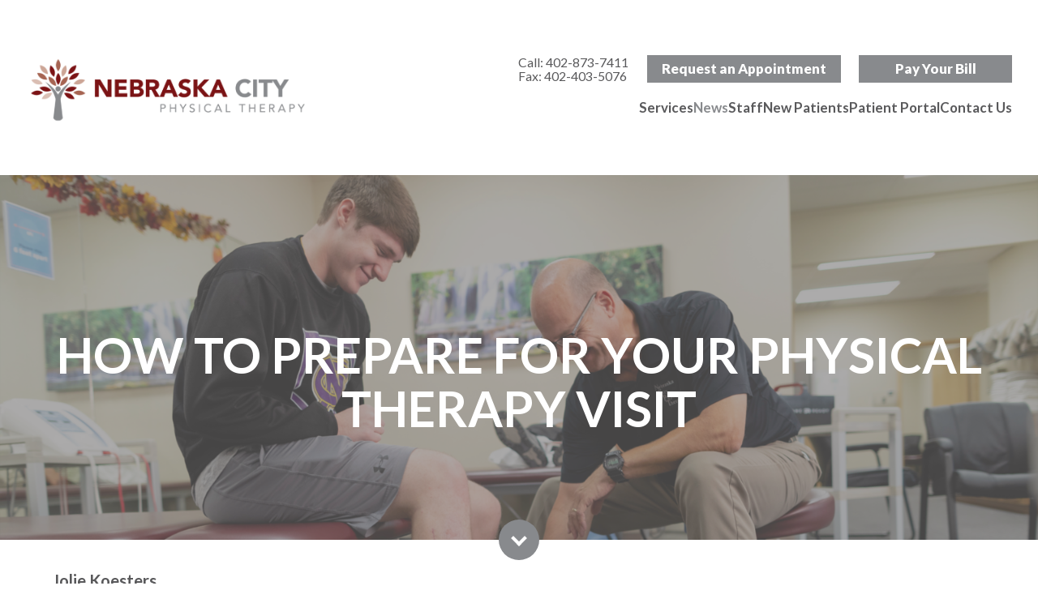

--- FILE ---
content_type: text/html; charset=UTF-8
request_url: https://nebraskacitypt.com/news/post-8/
body_size: 10247
content:
<!DOCTYPE html>
<html lang="en-US">

	<head>
		
		<!-- Google Tag Manager -->
<script>(function(w,d,s,l,i){w[l]=w[l]||[];w[l].push({'gtm.start':
new Date().getTime(),event:'gtm.js'});var f=d.getElementsByTagName(s)[0],
j=d.createElement(s),dl=l!='dataLayer'?'&l='+l:'';j.async=true;j.src=
'https://www.googletagmanager.com/gtm.js?id='+i+dl;f.parentNode.insertBefore(j,f);
})(window,document,'script','dataLayer','GTM-PPDBQ6F');</script>
<!-- End Google Tag Manager -->	
		<meta charset="UTF-8"> 
		<meta name="viewport" content="width=device-width, initial-scale=1, maximum-scale=1">
		<meta http-equiv="X-UA-Compatible" content="IE=edge,chrome=1">
		
		<title>How to Prepare for your Physical Therapy Visit - Nebraska City</title>
		
		<script>/*! modernizr 3.6.0 (Custom Build) | MIT *
 * https://modernizr.com/download/?-touchevents-setclasses !*/
!function(e,n,t){function o(e,n){return typeof e===n}function s(){var e,n,t,s,a,i,r;for(var l in c)if(c.hasOwnProperty(l)){if(e=[],n=c[l],n.name&&(e.push(n.name.toLowerCase()),n.options&&n.options.aliases&&n.options.aliases.length))for(t=0;t<n.options.aliases.length;t++)e.push(n.options.aliases[t].toLowerCase());for(s=o(n.fn,"function")?n.fn():n.fn,a=0;a<e.length;a++)i=e[a],r=i.split("."),1===r.length?Modernizr[r[0]]=s:(!Modernizr[r[0]]||Modernizr[r[0]]instanceof Boolean||(Modernizr[r[0]]=new Boolean(Modernizr[r[0]])),Modernizr[r[0]][r[1]]=s),f.push((s?"":"no-")+r.join("-"))}}function a(e){var n=u.className,t=Modernizr._config.classPrefix||"";if(p&&(n=n.baseVal),Modernizr._config.enableJSClass){var o=new RegExp("(^|\\s)"+t+"no-js(\\s|$)");n=n.replace(o,"$1"+t+"js$2")}Modernizr._config.enableClasses&&(n+=" "+t+e.join(" "+t),p?u.className.baseVal=n:u.className=n)}function i(){return"function"!=typeof n.createElement?n.createElement(arguments[0]):p?n.createElementNS.call(n,"http://www.w3.org/2000/svg",arguments[0]):n.createElement.apply(n,arguments)}function r(){var e=n.body;return e||(e=i(p?"svg":"body"),e.fake=!0),e}function l(e,t,o,s){var a,l,f,c,d="modernizr",p=i("div"),h=r();if(parseInt(o,10))for(;o--;)f=i("div"),f.id=s?s[o]:d+(o+1),p.appendChild(f);return a=i("style"),a.type="text/css",a.id="s"+d,(h.fake?h:p).appendChild(a),h.appendChild(p),a.styleSheet?a.styleSheet.cssText=e:a.appendChild(n.createTextNode(e)),p.id=d,h.fake&&(h.style.background="",h.style.overflow="hidden",c=u.style.overflow,u.style.overflow="hidden",u.appendChild(h)),l=t(p,e),h.fake?(h.parentNode.removeChild(h),u.style.overflow=c,u.offsetHeight):p.parentNode.removeChild(p),!!l}var f=[],c=[],d={_version:"3.6.0",_config:{classPrefix:"",enableClasses:!0,enableJSClass:!0,usePrefixes:!0},_q:[],on:function(e,n){var t=this;setTimeout(function(){n(t[e])},0)},addTest:function(e,n,t){c.push({name:e,fn:n,options:t})},addAsyncTest:function(e){c.push({name:null,fn:e})}},Modernizr=function(){};Modernizr.prototype=d,Modernizr=new Modernizr;var u=n.documentElement,p="svg"===u.nodeName.toLowerCase(),h=d._config.usePrefixes?" -webkit- -moz- -o- -ms- ".split(" "):["",""];d._prefixes=h;var m=d.testStyles=l;Modernizr.addTest("touchevents",function(){var t;if("ontouchstart"in e||e.DocumentTouch&&n instanceof DocumentTouch)t=!0;else{var o=["@media (",h.join("touch-enabled),("),"heartz",")","{#modernizr{top:9px;position:absolute}}"].join("");m(o,function(e){t=9===e.offsetTop})}return t}),s(),a(f),delete d.addTest,delete d.addAsyncTest;for(var v=0;v<Modernizr._q.length;v++)Modernizr._q[v]();e.Modernizr=Modernizr}(window,document);</script>		<script>
	
	WebFontConfig = {
		google: {
			families: ['Lato:400,700,900']
		}
	};
	
	(function(d) {
		var wf = d.createElement('script'), s = d.scripts[0];
		wf.src = 'https://ajax.googleapis.com/ajax/libs/webfont/1.6.26/webfont.js';
		wf.async = true;
		s.parentNode.insertBefore(wf, s);
	})(document);
	
</script>
		<style>
    
    :root {
        --brand-color-1:  #7b1315 !important;
        --brand-color-2:  #888a8d !important;
    }

</style>
		
		<meta name='robots' content='index, follow, max-image-preview:large, max-snippet:-1, max-video-preview:-1' />

	<!-- This site is optimized with the Yoast SEO plugin v26.6 - https://yoast.com/wordpress/plugins/seo/ -->
	<link rel="canonical" href="https://nebraskacitypt.com/news/post-8/" />
	<meta property="og:locale" content="en_US" />
	<meta property="og:type" content="article" />
	<meta property="og:title" content="How to Prepare for your Physical Therapy Visit - Nebraska City" />
	<meta property="og:description" content="Dr. Brett Smith, PT | Clinic Manager Physical therapy is one of the most conservative and least intrusive approaches to managing health issues. Adhering to your treatment plan and following the advice of your therapist will help you gain positive [&hellip;]" />
	<meta property="og:url" content="https://nebraskacitypt.com/news/post-8/" />
	<meta property="og:site_name" content="Nebraska City" />
	<meta property="article:published_time" content="2022-05-31T20:51:30+00:00" />
	<meta property="article:modified_time" content="2022-07-06T14:48:07+00:00" />
	<meta property="og:image" content="https://enhanced-pt.com/wp-content/uploads/sites/10/2021/03/march-2021-blog-rev-2-674x373.png" />
	<meta name="author" content="plumb" />
	<meta name="twitter:card" content="summary_large_image" />
	<meta name="twitter:label1" content="Written by" />
	<meta name="twitter:data1" content="plumb" />
	<meta name="twitter:label2" content="Est. reading time" />
	<meta name="twitter:data2" content="4 minutes" />
	<script type="application/ld+json" class="yoast-schema-graph">{"@context":"https://schema.org","@graph":[{"@type":"WebPage","@id":"https://nebraskacitypt.com/news/post-8/","url":"https://nebraskacitypt.com/news/post-8/","name":"How to Prepare for your Physical Therapy Visit - Nebraska City","isPartOf":{"@id":"https://nebraskacitypt.com/#website"},"primaryImageOfPage":{"@id":"https://nebraskacitypt.com/news/post-8/#primaryimage"},"image":{"@id":"https://nebraskacitypt.com/news/post-8/#primaryimage"},"thumbnailUrl":"https://enhanced-pt.com/wp-content/uploads/sites/10/2021/03/march-2021-blog-rev-2-674x373.png","datePublished":"2022-05-31T20:51:30+00:00","dateModified":"2022-07-06T14:48:07+00:00","author":{"@id":"https://nebraskacitypt.com/#/schema/person/4891e66dc4ef3f84e4979ca70ef054ab"},"breadcrumb":{"@id":"https://nebraskacitypt.com/news/post-8/#breadcrumb"},"inLanguage":"en-US","potentialAction":[{"@type":"ReadAction","target":["https://nebraskacitypt.com/news/post-8/"]}]},{"@type":"ImageObject","inLanguage":"en-US","@id":"https://nebraskacitypt.com/news/post-8/#primaryimage","url":"https://enhanced-pt.com/wp-content/uploads/sites/10/2021/03/march-2021-blog-rev-2-674x373.png","contentUrl":"https://enhanced-pt.com/wp-content/uploads/sites/10/2021/03/march-2021-blog-rev-2-674x373.png"},{"@type":"BreadcrumbList","@id":"https://nebraskacitypt.com/news/post-8/#breadcrumb","itemListElement":[{"@type":"ListItem","position":1,"name":"Home","item":"https://nebraskacitypt.com/"},{"@type":"ListItem","position":2,"name":"How to Prepare for your Physical Therapy Visit"}]},{"@type":"WebSite","@id":"https://nebraskacitypt.com/#website","url":"https://nebraskacitypt.com/","name":"Nebraska City","description":"","potentialAction":[{"@type":"SearchAction","target":{"@type":"EntryPoint","urlTemplate":"https://nebraskacitypt.com/?s={search_term_string}"},"query-input":{"@type":"PropertyValueSpecification","valueRequired":true,"valueName":"search_term_string"}}],"inLanguage":"en-US"},{"@type":"Person","@id":"https://nebraskacitypt.com/#/schema/person/4891e66dc4ef3f84e4979ca70ef054ab","name":"plumb","sameAs":["http://rehab-clinic-template.plumbweb.io"]}]}</script>
	<!-- / Yoast SEO plugin. -->


<link rel='dns-prefetch' href='//nebraskacitypt.com' />
<link rel="alternate" title="oEmbed (JSON)" type="application/json+oembed" href="https://nebraskacitypt.com/wp-json/oembed/1.0/embed?url=https%3A%2F%2Fnebraskacitypt.com%2Fnews%2Fpost-8%2F" />
<link rel="alternate" title="oEmbed (XML)" type="text/xml+oembed" href="https://nebraskacitypt.com/wp-json/oembed/1.0/embed?url=https%3A%2F%2Fnebraskacitypt.com%2Fnews%2Fpost-8%2F&#038;format=xml" />
<style id='wp-img-auto-sizes-contain-inline-css' type='text/css'>
img:is([sizes=auto i],[sizes^="auto," i]){contain-intrinsic-size:3000px 1500px}
/*# sourceURL=wp-img-auto-sizes-contain-inline-css */
</style>
<style id='classic-theme-styles-inline-css' type='text/css'>
/*! This file is auto-generated */
.wp-block-button__link{color:#fff;background-color:#32373c;border-radius:9999px;box-shadow:none;text-decoration:none;padding:calc(.667em + 2px) calc(1.333em + 2px);font-size:1.125em}.wp-block-file__button{background:#32373c;color:#fff;text-decoration:none}
/*# sourceURL=/wp-includes/css/classic-themes.min.css */
</style>
<style id='global-styles-inline-css' type='text/css'>
:root{--wp--preset--aspect-ratio--square: 1;--wp--preset--aspect-ratio--4-3: 4/3;--wp--preset--aspect-ratio--3-4: 3/4;--wp--preset--aspect-ratio--3-2: 3/2;--wp--preset--aspect-ratio--2-3: 2/3;--wp--preset--aspect-ratio--16-9: 16/9;--wp--preset--aspect-ratio--9-16: 9/16;--wp--preset--color--black: #000000;--wp--preset--color--cyan-bluish-gray: #abb8c3;--wp--preset--color--white: #ffffff;--wp--preset--color--pale-pink: #f78da7;--wp--preset--color--vivid-red: #cf2e2e;--wp--preset--color--luminous-vivid-orange: #ff6900;--wp--preset--color--luminous-vivid-amber: #fcb900;--wp--preset--color--light-green-cyan: #7bdcb5;--wp--preset--color--vivid-green-cyan: #00d084;--wp--preset--color--pale-cyan-blue: #8ed1fc;--wp--preset--color--vivid-cyan-blue: #0693e3;--wp--preset--color--vivid-purple: #9b51e0;--wp--preset--color--light-gray: #f5f5f5;--wp--preset--color--brand-1: #7b1315;--wp--preset--color--brand-2: #888a8d;--wp--preset--gradient--vivid-cyan-blue-to-vivid-purple: linear-gradient(135deg,rgb(6,147,227) 0%,rgb(155,81,224) 100%);--wp--preset--gradient--light-green-cyan-to-vivid-green-cyan: linear-gradient(135deg,rgb(122,220,180) 0%,rgb(0,208,130) 100%);--wp--preset--gradient--luminous-vivid-amber-to-luminous-vivid-orange: linear-gradient(135deg,rgb(252,185,0) 0%,rgb(255,105,0) 100%);--wp--preset--gradient--luminous-vivid-orange-to-vivid-red: linear-gradient(135deg,rgb(255,105,0) 0%,rgb(207,46,46) 100%);--wp--preset--gradient--very-light-gray-to-cyan-bluish-gray: linear-gradient(135deg,rgb(238,238,238) 0%,rgb(169,184,195) 100%);--wp--preset--gradient--cool-to-warm-spectrum: linear-gradient(135deg,rgb(74,234,220) 0%,rgb(151,120,209) 20%,rgb(207,42,186) 40%,rgb(238,44,130) 60%,rgb(251,105,98) 80%,rgb(254,248,76) 100%);--wp--preset--gradient--blush-light-purple: linear-gradient(135deg,rgb(255,206,236) 0%,rgb(152,150,240) 100%);--wp--preset--gradient--blush-bordeaux: linear-gradient(135deg,rgb(254,205,165) 0%,rgb(254,45,45) 50%,rgb(107,0,62) 100%);--wp--preset--gradient--luminous-dusk: linear-gradient(135deg,rgb(255,203,112) 0%,rgb(199,81,192) 50%,rgb(65,88,208) 100%);--wp--preset--gradient--pale-ocean: linear-gradient(135deg,rgb(255,245,203) 0%,rgb(182,227,212) 50%,rgb(51,167,181) 100%);--wp--preset--gradient--electric-grass: linear-gradient(135deg,rgb(202,248,128) 0%,rgb(113,206,126) 100%);--wp--preset--gradient--midnight: linear-gradient(135deg,rgb(2,3,129) 0%,rgb(40,116,252) 100%);--wp--preset--font-size--small: 13px;--wp--preset--font-size--medium: 20px;--wp--preset--font-size--large: 36px;--wp--preset--font-size--x-large: 42px;--wp--preset--spacing--20: 0.44rem;--wp--preset--spacing--30: 0.67rem;--wp--preset--spacing--40: 1rem;--wp--preset--spacing--50: 1.5rem;--wp--preset--spacing--60: 2.25rem;--wp--preset--spacing--70: 3.38rem;--wp--preset--spacing--80: 5.06rem;--wp--preset--shadow--natural: 6px 6px 9px rgba(0, 0, 0, 0.2);--wp--preset--shadow--deep: 12px 12px 50px rgba(0, 0, 0, 0.4);--wp--preset--shadow--sharp: 6px 6px 0px rgba(0, 0, 0, 0.2);--wp--preset--shadow--outlined: 6px 6px 0px -3px rgb(255, 255, 255), 6px 6px rgb(0, 0, 0);--wp--preset--shadow--crisp: 6px 6px 0px rgb(0, 0, 0);}:where(.is-layout-flex){gap: 0.5em;}:where(.is-layout-grid){gap: 0.5em;}body .is-layout-flex{display: flex;}.is-layout-flex{flex-wrap: wrap;align-items: center;}.is-layout-flex > :is(*, div){margin: 0;}body .is-layout-grid{display: grid;}.is-layout-grid > :is(*, div){margin: 0;}:where(.wp-block-columns.is-layout-flex){gap: 2em;}:where(.wp-block-columns.is-layout-grid){gap: 2em;}:where(.wp-block-post-template.is-layout-flex){gap: 1.25em;}:where(.wp-block-post-template.is-layout-grid){gap: 1.25em;}.has-black-color{color: var(--wp--preset--color--black) !important;}.has-cyan-bluish-gray-color{color: var(--wp--preset--color--cyan-bluish-gray) !important;}.has-white-color{color: var(--wp--preset--color--white) !important;}.has-pale-pink-color{color: var(--wp--preset--color--pale-pink) !important;}.has-vivid-red-color{color: var(--wp--preset--color--vivid-red) !important;}.has-luminous-vivid-orange-color{color: var(--wp--preset--color--luminous-vivid-orange) !important;}.has-luminous-vivid-amber-color{color: var(--wp--preset--color--luminous-vivid-amber) !important;}.has-light-green-cyan-color{color: var(--wp--preset--color--light-green-cyan) !important;}.has-vivid-green-cyan-color{color: var(--wp--preset--color--vivid-green-cyan) !important;}.has-pale-cyan-blue-color{color: var(--wp--preset--color--pale-cyan-blue) !important;}.has-vivid-cyan-blue-color{color: var(--wp--preset--color--vivid-cyan-blue) !important;}.has-vivid-purple-color{color: var(--wp--preset--color--vivid-purple) !important;}.has-black-background-color{background-color: var(--wp--preset--color--black) !important;}.has-cyan-bluish-gray-background-color{background-color: var(--wp--preset--color--cyan-bluish-gray) !important;}.has-white-background-color{background-color: var(--wp--preset--color--white) !important;}.has-pale-pink-background-color{background-color: var(--wp--preset--color--pale-pink) !important;}.has-vivid-red-background-color{background-color: var(--wp--preset--color--vivid-red) !important;}.has-luminous-vivid-orange-background-color{background-color: var(--wp--preset--color--luminous-vivid-orange) !important;}.has-luminous-vivid-amber-background-color{background-color: var(--wp--preset--color--luminous-vivid-amber) !important;}.has-light-green-cyan-background-color{background-color: var(--wp--preset--color--light-green-cyan) !important;}.has-vivid-green-cyan-background-color{background-color: var(--wp--preset--color--vivid-green-cyan) !important;}.has-pale-cyan-blue-background-color{background-color: var(--wp--preset--color--pale-cyan-blue) !important;}.has-vivid-cyan-blue-background-color{background-color: var(--wp--preset--color--vivid-cyan-blue) !important;}.has-vivid-purple-background-color{background-color: var(--wp--preset--color--vivid-purple) !important;}.has-black-border-color{border-color: var(--wp--preset--color--black) !important;}.has-cyan-bluish-gray-border-color{border-color: var(--wp--preset--color--cyan-bluish-gray) !important;}.has-white-border-color{border-color: var(--wp--preset--color--white) !important;}.has-pale-pink-border-color{border-color: var(--wp--preset--color--pale-pink) !important;}.has-vivid-red-border-color{border-color: var(--wp--preset--color--vivid-red) !important;}.has-luminous-vivid-orange-border-color{border-color: var(--wp--preset--color--luminous-vivid-orange) !important;}.has-luminous-vivid-amber-border-color{border-color: var(--wp--preset--color--luminous-vivid-amber) !important;}.has-light-green-cyan-border-color{border-color: var(--wp--preset--color--light-green-cyan) !important;}.has-vivid-green-cyan-border-color{border-color: var(--wp--preset--color--vivid-green-cyan) !important;}.has-pale-cyan-blue-border-color{border-color: var(--wp--preset--color--pale-cyan-blue) !important;}.has-vivid-cyan-blue-border-color{border-color: var(--wp--preset--color--vivid-cyan-blue) !important;}.has-vivid-purple-border-color{border-color: var(--wp--preset--color--vivid-purple) !important;}.has-vivid-cyan-blue-to-vivid-purple-gradient-background{background: var(--wp--preset--gradient--vivid-cyan-blue-to-vivid-purple) !important;}.has-light-green-cyan-to-vivid-green-cyan-gradient-background{background: var(--wp--preset--gradient--light-green-cyan-to-vivid-green-cyan) !important;}.has-luminous-vivid-amber-to-luminous-vivid-orange-gradient-background{background: var(--wp--preset--gradient--luminous-vivid-amber-to-luminous-vivid-orange) !important;}.has-luminous-vivid-orange-to-vivid-red-gradient-background{background: var(--wp--preset--gradient--luminous-vivid-orange-to-vivid-red) !important;}.has-very-light-gray-to-cyan-bluish-gray-gradient-background{background: var(--wp--preset--gradient--very-light-gray-to-cyan-bluish-gray) !important;}.has-cool-to-warm-spectrum-gradient-background{background: var(--wp--preset--gradient--cool-to-warm-spectrum) !important;}.has-blush-light-purple-gradient-background{background: var(--wp--preset--gradient--blush-light-purple) !important;}.has-blush-bordeaux-gradient-background{background: var(--wp--preset--gradient--blush-bordeaux) !important;}.has-luminous-dusk-gradient-background{background: var(--wp--preset--gradient--luminous-dusk) !important;}.has-pale-ocean-gradient-background{background: var(--wp--preset--gradient--pale-ocean) !important;}.has-electric-grass-gradient-background{background: var(--wp--preset--gradient--electric-grass) !important;}.has-midnight-gradient-background{background: var(--wp--preset--gradient--midnight) !important;}.has-small-font-size{font-size: var(--wp--preset--font-size--small) !important;}.has-medium-font-size{font-size: var(--wp--preset--font-size--medium) !important;}.has-large-font-size{font-size: var(--wp--preset--font-size--large) !important;}.has-x-large-font-size{font-size: var(--wp--preset--font-size--x-large) !important;}
:where(.wp-block-post-template.is-layout-flex){gap: 1.25em;}:where(.wp-block-post-template.is-layout-grid){gap: 1.25em;}
:where(.wp-block-term-template.is-layout-flex){gap: 1.25em;}:where(.wp-block-term-template.is-layout-grid){gap: 1.25em;}
:where(.wp-block-columns.is-layout-flex){gap: 2em;}:where(.wp-block-columns.is-layout-grid){gap: 2em;}
:root :where(.wp-block-pullquote){font-size: 1.5em;line-height: 1.6;}
/*# sourceURL=global-styles-inline-css */
</style>
<link rel='stylesheet' id='mmenu-css-css' href='https://nebraskacitypt.com/wp-content/themes/plumbweb/_assets/scss/mmenu.css?ver=1766426110' type='text/css' media='all' />
<link rel='stylesheet' id='main-css-css' href='https://nebraskacitypt.com/wp-content/themes/plumbweb-child/_assets/_dist/main.css?ver=1734990259' type='text/css' media='all' />
<link rel='stylesheet' id='hero-css-css' href='https://nebraskacitypt.com/wp-content/themes/plumbweb-child/_assets/_dist/hero.css?ver=1734990259' type='text/css' media='all' />
<script type="text/javascript" src="https://nebraskacitypt.com/wp-content/plugins/wp-retina-2x/app/picturefill.min.js?ver=1766413700" id="wr2x-picturefill-js-js"></script>
<script type="text/javascript" src="https://nebraskacitypt.com/wp-includes/js/jquery/jquery.min.js?ver=3.7.1" id="jquery-core-js"></script>
<link rel="https://api.w.org/" href="https://nebraskacitypt.com/wp-json/" /><link rel="alternate" title="JSON" type="application/json" href="https://nebraskacitypt.com/wp-json/wp/v2/posts/193" /><link rel="EditURI" type="application/rsd+xml" title="RSD" href="https://nebraskacitypt.com/xmlrpc.php?rsd" />
<meta name="generator" content="WordPress 6.9" />
<link rel='shortlink' href='https://nebraskacitypt.com/?p=193' />
<!-- Stream WordPress user activity plugin v4.1.1 -->
<style>main .wp-block-columns{flex-wrap:nowrap;}</style>
	</head>
		
			
	<body id="page" class="wp-singular post-template-default single single-post postid-193 single-format-standard wp-theme-plumbweb wp-child-theme-plumbweb-child site-11">
		
		<div role="navigation">
			<a id="skip-nav" class="screenreader-text" href="#main-content">
				Skip to content			</a>
		</div>
		
		<!-- Google Tag Manager (noscript) -->
<noscript><iframe src="https://www.googletagmanager.com/ns.html?id=GTM-PPDBQ6F"
height="0" width="0" style="display:none;visibility:hidden"></iframe></noscript>
<!-- End Google Tag Manager (noscript) -->		
		<div id="full-page">
		
			<header id="desktop-header" role="menubar">
				
				<div class="container">
					
					<div class="left">
						
						<a href="https://nebraskacitypt.com" class="logo fade">
														
							<img loading="lazy" alt="" width="485" srcset="https://nebraskacitypt.com/wp-content/uploads/sites/11/2022/06/Nebraska-City-Logo-FULL-COLOR-799x266.png, https://nebraskacitypt.com/wp-content/uploads/sites/11/2022/06/Nebraska-City-Logo-FULL-COLOR-799x266@2x.png 2x">
						</a>
						
					</div>
					
					<div class="right">
						
						<div class="top">
							
															<div class="content">
									<p>Call: <a href="tel:402-873-7411">402-873-7411</a><br />
Fax: 402-403-5076</p>
								</div>
														
							<nav id="utility-nav" class="simple-list" aria-label="Utility navigation">
								
								<div class="menu-utility-nav-container"><ul id="menu-utility-nav" class="menu"><li id="menu-item-97" class="menu-item menu-item-type-post_type menu-item-object-page menu-item-97"><a href="https://nebraskacitypt.com/request-an-appointment/">Request an Appointment</a></li>
<li id="menu-item-98" class="menu-item menu-item-type-custom menu-item-object-custom menu-item-98"><a target="_blank" href="https://rehabvision.raintreeinc.com/datne/PatientDashboard">Pay Your Bill</a></li>
</ul></div>								
							</nav>
							
						</div>
						
						<div class="bottom">
						
							<nav id="main-nav" class="simple-list" aria-label="Main navigation">
								
								<div class="menu-main-nav-container"><ul id="menu-main-nav" class="menu"><li id="menu-item-95" class="service menu-item menu-item-type-post_type menu-item-object-page menu-item-has-children menu-item-95"><a href="https://nebraskacitypt.com/services/">Services</a>
<ul class="sub-menu">
	<li id="menu-item-164" class="menu-item menu-item-type-post_type menu-item-object-service menu-item-164"><a href="https://nebraskacitypt.com/services/balance-fall-prevention/">Balance / Fall Therapy</a></li>
	<li id="menu-item-560" class="menu-item menu-item-type-post_type menu-item-object-service menu-item-560"><a href="https://nebraskacitypt.com/services/concussion-rehab/">Concussion Rehab</a></li>
	<li id="menu-item-561" class="menu-item menu-item-type-post_type menu-item-object-service menu-item-561"><a href="https://nebraskacitypt.com/services/dry-needling/">Dry Needling</a></li>
	<li id="menu-item-562" class="menu-item menu-item-type-post_type menu-item-object-service menu-item-562"><a href="https://nebraskacitypt.com/services/home-safety-evaluations/">Home Safety Evaluations</a></li>
	<li id="menu-item-559" class="menu-item menu-item-type-post_type menu-item-object-service menu-item-559"><a href="https://nebraskacitypt.com/services/iastm/">IASTM</a></li>
	<li id="menu-item-558" class="menu-item menu-item-type-post_type menu-item-object-service menu-item-558"><a href="https://nebraskacitypt.com/services/lymphedema/">Lymphedema</a></li>
	<li id="menu-item-557" class="menu-item menu-item-type-post_type menu-item-object-service menu-item-557"><a href="https://nebraskacitypt.com/services/neurological-stroke-rehab/">Neurological / Stroke Rehab</a></li>
	<li id="menu-item-555" class="menu-item menu-item-type-post_type menu-item-object-service menu-item-555"><a href="https://nebraskacitypt.com/services/orthopedics/">Orthopedics</a></li>
	<li id="menu-item-554" class="menu-item menu-item-type-post_type menu-item-object-service menu-item-554"><a href="https://nebraskacitypt.com/services/pain-management/">Pain Management</a></li>
	<li id="menu-item-545" class="menu-item menu-item-type-post_type menu-item-object-service menu-item-545"><a href="https://nebraskacitypt.com/services/pediatric-therapy/">Pediatric Therapy</a></li>
	<li id="menu-item-553" class="menu-item menu-item-type-post_type menu-item-object-service menu-item-553"><a href="https://nebraskacitypt.com/services/pelvic-health-incontinence/">Pelvic Health / Incontinence</a></li>
	<li id="menu-item-551" class="menu-item menu-item-type-post_type menu-item-object-service menu-item-551"><a href="https://nebraskacitypt.com/services/sports-rehab/">Sports Rehab</a></li>
	<li id="menu-item-713" class="menu-item menu-item-type-post_type menu-item-object-service menu-item-713"><a href="https://nebraskacitypt.com/services/telehealth/">Telehealth</a></li>
	<li id="menu-item-546" class="menu-item menu-item-type-post_type menu-item-object-service menu-item-546"><a href="https://nebraskacitypt.com/services/vestibular-services/">Vestibular Services</a></li>
	<li id="menu-item-549" class="menu-item menu-item-type-post_type menu-item-object-service menu-item-549"><a href="https://nebraskacitypt.com/services/work-related-injuries/">Work-Related Injuries</a></li>
	<li id="menu-item-548" class="menu-item menu-item-type-post_type menu-item-object-service menu-item-548"><a href="https://nebraskacitypt.com/services/work-testing/">Work Testing</a></li>
	<li id="menu-item-716" class="menu-item menu-item-type-post_type menu-item-object-service menu-item-716"><a href="https://nebraskacitypt.com/services/wound-care/">Wound Care</a></li>
</ul>
</li>
<li id="menu-item-93" class="news menu-item menu-item-type-post_type menu-item-object-page current_page_parent menu-item-93"><a href="https://nebraskacitypt.com/news/">News</a></li>
<li id="menu-item-94" class="staff menu-item menu-item-type-post_type menu-item-object-page menu-item-94"><a href="https://nebraskacitypt.com/staff/">Staff</a></li>
<li id="menu-item-374" class="menu-item menu-item-type-post_type menu-item-object-page menu-item-374"><a href="https://nebraskacitypt.com/new-patients/">New Patients</a></li>
<li id="menu-item-96" class="menu-item menu-item-type-custom menu-item-object-custom menu-item-96"><a target="_blank" href="https://rehabvision.raintreeinc.com/datne/PatientDashboard">Patient Portal</a></li>
<li id="menu-item-92" class="menu-item menu-item-type-post_type menu-item-object-page menu-item-92"><a href="https://nebraskacitypt.com/contact/">Contact Us</a></li>
</ul></div>								
							</nav>
						
						</div>
					
					</div>

				</div>
				
			</header>
			
			<header class="mobile-sticky mobile" role="menubar">
				
				<div class="container">
					
					<div class="left">
						
						<a href="https://nebraskacitypt.com" class="logo fade">
														
							<img loading="lazy" alt="" width="485" srcset="https://nebraskacitypt.com/wp-content/uploads/sites/11/2022/06/Nebraska-City-Logo-FULL-COLOR-799x266.png, https://nebraskacitypt.com/wp-content/uploads/sites/11/2022/06/Nebraska-City-Logo-FULL-COLOR-799x266@2x.png 2x">
						</a>
						
					</div>
					
					<div class="right">
					
						<a id="mobile-menu-button" class="mobile" href="#mobile-nav"><span></span></a>
						
						<nav id="mobile-nav" aria-label="Mobile navigation">
							
							<ul class="menu">
								
								<li class="service menu-item menu-item-type-post_type menu-item-object-page menu-item-has-children menu-item-95"><a href="https://nebraskacitypt.com/services/">Services</a>
<ul class="sub-menu">
	<li class="menu-item menu-item-type-post_type menu-item-object-service menu-item-164"><a href="https://nebraskacitypt.com/services/balance-fall-prevention/">Balance / Fall Therapy</a></li>
	<li class="menu-item menu-item-type-post_type menu-item-object-service menu-item-560"><a href="https://nebraskacitypt.com/services/concussion-rehab/">Concussion Rehab</a></li>
	<li class="menu-item menu-item-type-post_type menu-item-object-service menu-item-561"><a href="https://nebraskacitypt.com/services/dry-needling/">Dry Needling</a></li>
	<li class="menu-item menu-item-type-post_type menu-item-object-service menu-item-562"><a href="https://nebraskacitypt.com/services/home-safety-evaluations/">Home Safety Evaluations</a></li>
	<li class="menu-item menu-item-type-post_type menu-item-object-service menu-item-559"><a href="https://nebraskacitypt.com/services/iastm/">IASTM</a></li>
	<li class="menu-item menu-item-type-post_type menu-item-object-service menu-item-558"><a href="https://nebraskacitypt.com/services/lymphedema/">Lymphedema</a></li>
	<li class="menu-item menu-item-type-post_type menu-item-object-service menu-item-557"><a href="https://nebraskacitypt.com/services/neurological-stroke-rehab/">Neurological / Stroke Rehab</a></li>
	<li class="menu-item menu-item-type-post_type menu-item-object-service menu-item-555"><a href="https://nebraskacitypt.com/services/orthopedics/">Orthopedics</a></li>
	<li class="menu-item menu-item-type-post_type menu-item-object-service menu-item-554"><a href="https://nebraskacitypt.com/services/pain-management/">Pain Management</a></li>
	<li class="menu-item menu-item-type-post_type menu-item-object-service menu-item-545"><a href="https://nebraskacitypt.com/services/pediatric-therapy/">Pediatric Therapy</a></li>
	<li class="menu-item menu-item-type-post_type menu-item-object-service menu-item-553"><a href="https://nebraskacitypt.com/services/pelvic-health-incontinence/">Pelvic Health / Incontinence</a></li>
	<li class="menu-item menu-item-type-post_type menu-item-object-service menu-item-551"><a href="https://nebraskacitypt.com/services/sports-rehab/">Sports Rehab</a></li>
	<li class="menu-item menu-item-type-post_type menu-item-object-service menu-item-713"><a href="https://nebraskacitypt.com/services/telehealth/">Telehealth</a></li>
	<li class="menu-item menu-item-type-post_type menu-item-object-service menu-item-546"><a href="https://nebraskacitypt.com/services/vestibular-services/">Vestibular Services</a></li>
	<li class="menu-item menu-item-type-post_type menu-item-object-service menu-item-549"><a href="https://nebraskacitypt.com/services/work-related-injuries/">Work-Related Injuries</a></li>
	<li class="menu-item menu-item-type-post_type menu-item-object-service menu-item-548"><a href="https://nebraskacitypt.com/services/work-testing/">Work Testing</a></li>
	<li class="menu-item menu-item-type-post_type menu-item-object-service menu-item-716"><a href="https://nebraskacitypt.com/services/wound-care/">Wound Care</a></li>
</ul>
</li>
<li class="news menu-item menu-item-type-post_type menu-item-object-page current_page_parent menu-item-93"><a href="https://nebraskacitypt.com/news/">News</a></li>
<li class="staff menu-item menu-item-type-post_type menu-item-object-page menu-item-94"><a href="https://nebraskacitypt.com/staff/">Staff</a></li>
<li class="menu-item menu-item-type-post_type menu-item-object-page menu-item-374"><a href="https://nebraskacitypt.com/new-patients/">New Patients</a></li>
<li class="menu-item menu-item-type-custom menu-item-object-custom menu-item-96"><a target="_blank" href="https://rehabvision.raintreeinc.com/datne/PatientDashboard">Patient Portal</a></li>
<li class="menu-item menu-item-type-post_type menu-item-object-page menu-item-92"><a href="https://nebraskacitypt.com/contact/">Contact Us</a></li>
								
								<li class="menu-item menu-item-type-post_type menu-item-object-page menu-item-97"><a href="https://nebraskacitypt.com/request-an-appointment/">Request an Appointment</a></li>
<li class="menu-item menu-item-type-custom menu-item-object-custom menu-item-98"><a target="_blank" href="https://rehabvision.raintreeinc.com/datne/PatientDashboard">Pay Your Bill</a></li>
								
							</ul>
							
						</nav>
						
					</div>
					
				</div>

			</header>
			
			<main id="main-content">
    
        
        <div id="single-post-hero" class="wp-block-hero alignfull">
            
<div class="images ">	

			
				
						
									
					<div class="slide slide-1">
						
						<style>@media all and (min-width: 0px){#single-post-hero .slide-1{ background-image: url(https://nebraskacitypt.com/wp-content/uploads/sites/11/2022/05/4-799x366.png);}}@media only screen and (-webkit-min-device-pixel-ratio: 2) and (min-width: 0px),only screen and (min--moz-device-pixel-ratio: 2) and (min-width: 0px),only screen and (-o-min-device-pixel-ratio: 2/1) and (min-width: 0px),only screen and (min-device-pixel-ratio: 2) and (min-width: 0px),only screen and (min-resolution: 192dpi) and (min-width: 0px),only screen and (min-resolution: 2dppx) and (min-width: 0px){#single-post-hero .slide-1{background-image: url(https://nebraskacitypt.com/wp-content/uploads/sites/11/2022/05/4-799x366@2x.png);}}@media all and (min-width: 800px){#single-post-hero .slide-1{ background-image: url(https://nebraskacitypt.com/wp-content/uploads/sites/11/2022/05/4-1199x550.png);}}@media only screen and (-webkit-min-device-pixel-ratio: 2) and (min-width: 800px),only screen and (min--moz-device-pixel-ratio: 2) and (min-width: 800px),only screen and (-o-min-device-pixel-ratio: 2/1) and (min-width: 800px),only screen and (min-device-pixel-ratio: 2) and (min-width: 800px),only screen and (min-resolution: 192dpi) and (min-width: 800px),only screen and (min-resolution: 2dppx) and (min-width: 800px){#single-post-hero .slide-1{background-image: url(https://nebraskacitypt.com/wp-content/uploads/sites/11/2022/05/4-1199x550@2x.png);}}@media all and (min-width: 1200px){#single-post-hero .slide-1{ background-image: url(https://nebraskacitypt.com/wp-content/uploads/sites/11/2022/05/4-1599x733.png);}}@media all and (min-width: 1600px){#single-post-hero .slide-1{ background-image: url(https://nebraskacitypt.com/wp-content/uploads/sites/11/2022/05/4-1599x733@2x.png);}}</style>						
					</div>
		
										
							
		
				
		<div class="container">
			
			
			<div class="content content-aligncenter">
				
				<h1>How to Prepare for your Physical Therapy Visit</h1>
				
								
								
			</div>
			
			<div class="scroll-down-container">
				<a id="scroll-down" class="anchor next-section" href="#">scroll down</a>
			</div>
			
			
		</div>
	
	
</div>        </div>
    
        
    <div class="single-post-content" class="wp-block-custom">
	   
                   <h3>Jolie Koesters</h3>
              
        <h3>Dr. Brett Smith, PT | Clinic Manager</h3>
<p>Physical therapy is one of the most conservative and least intrusive approaches to managing health issues. Adhering to your treatment plan and following the advice of your therapist will help you gain positive results and move closer toward the goal of living your best life.</p>
<p>Whether you are a first-time patient or have had treatments in the past, here are some things you can do to make your upcoming therapy sessions as successful as possible.</p>
<h3><em><strong>Before your visit</strong></em></h3>
<ul>
<li><strong>Provide detailed medical history</strong>. Many clinics now allow you to enter this information via secure patient portal prior to your first appointment. This information is necessary to understand your condition and will be used to determine your plan of care.</li>
<li><strong>Write down questions</strong> you may have for your physical therapist in a notebook. Bring it along to take notes during your appointment.</li>
<li><strong>Make sure you can see and hear as well as possible</strong>. If you wear glasses, take them with you. If you use a hearing aid, make certain that it is working well, and wear it. Tell your physical therapist and clinic staff if you have a hard time seeing or hearing.</li>
<li><strong>Learn what clothing the clinic recommends</strong> for treatment. As a rule, you should avoid tight or formal clothes in case the therapist wants you to engage in activities during the first session.</li>
</ul>
<h3><em><strong>Financial considerations</strong></em></h3>
<ul>
<li>Carefully <strong>review the clinic’s financial policy</strong> prior to starting care. Be sure to ask questions if anything is unclear. Make sure you understand the cancellation fees and policies prior to the start of treatment.</li>
<li><strong>Know the amount you are responsible to pay</strong> toward your deductible or as co-payments for your visits. This will help you to better manage your health care costs and avoid a large bill at the end of care.</li>
<li>If the <strong>frequency of visits</strong> needs to be adjusted for financial reasons, discuss this directly with your physical therapist to explore alternatives and develop a workable plan.</li>
<li>If you change <strong>insurance</strong> plans or lose insurance coverage for any reason, be sure to inform your therapist as well as the clinic’s front office staff.</li>
</ul>
<p>&nbsp;</p>
<p><center><img fetchpriority="high" decoding="async" class="aligncenter wp-image-359 size-medium" src="https://enhanced-pt.com/wp-content/uploads/sites/10/2021/03/march-2021-blog-rev-2-674x373.png" alt="" width="674" height="373" /></center>&nbsp;</p>
<p>&nbsp;</p>
<h3><em><strong>During your first visit</strong></em></h3>
<ul>
<li>The physical therapist will <strong>evaluate your condition</strong>. This includes assessing mobility of your joints, muscles and other tissues. Your strength, flexibility, balance, coordination, posture, blood pressure and respiration rates will also be tested.</li>
<li>Together you’ll<strong> set treatment goals</strong> to get you back to the best condition possible. In many cases, your therapist may begin treatment almost immediately.</li>
<li>Actively <strong>participate in your treatment plan discussion.</strong> This includes determining the frequency of your visits. You will likely need to commit additional time for at-home exercises between sessions.</li>
<li>Your therapist will <strong>update your physician and other healthcare professionals</strong> on your progress, at your request.</li>
</ul>
<h3><em><strong>Keeping Your Appointments</strong></em></h3>
<ul>
<li><strong>Show up for appointments</strong>. This is incredibly important. Failing to show for an appointment can disrupt recovery and hinder progress. Missing appointments may also result in unwanted fees. If an emergency forces you to miss a session, provide as much notice as possible.</li>
<li><strong>Arrive for treatment sessions at the scheduled time or a few minutes early.</strong> Late arrival directly affects the amount of one-on-one time you get with your therapist. It may also delay treatment for other patients in the clinic.</li>
<li>If personal or financial situations require you to consider changes to your treatment plan, <strong>talk with your physical therapist before discontinuing therapy</strong>. Your therapist will work with you to find a solution.</li>
<li><strong>Follow the home program as instructed</strong> by the physical therapist. Your ongoing performance and commitment to the home program is essential to your recovery.</li>
<li><strong>More is not always better</strong> and may cause injury. Only perform exercises at the therapist-specified repetition, frequency, and resistance. If the instructions are unclear, ask for clarification. Your physical therapist will check your progress and make a plan for your discharge when you are ready.</li>
<li><strong>Don’t give up.</strong> Patients who follow their treatment plan until the end usually spend less time under care and may find greater cost savings in the long run.</li>
<li>Make sure you <strong>thoroughly understand and follow any after-care instructions</strong>your therapist may provide.</li>
</ul>
<p>Become an active consumer of your own healthcare rather than merely a passive recipient of it. Just as your therapist is an important factor in your recovery, you play a vital role, too. It is important to advocate for your own health, care, and progress.</p>
<p>To learn more about Nebraska City Physical Therapy and how we can help you or someone you care about, please contact us at 402-873-7411.</p>
        
                
            <p class="aligncenter">
                <a href="https://nebraskacitypt.com/news/" class="arrow">
                    Back to news                </a>
            </p>
        
            
    </div>

				</main>
				
				<footer class="has-brand-color-2-background-color">
					
					<div class="container">
						
						<div class="left">
							
							<a href="https://nebraskacitypt.com" class="logo fade">
																
								<img loading="lazy" src="https://nebraskacitypt.com/wp-content/uploads/sites/11/2022/06/Nebraska-City-WHITE-01-e1656615427653-799x205.png" alt="" width="485">
							</a>
							
															<div class="content">
									<p>1104 Grundman Blvd<br />
Nebraska City, NE 68410</p>
<p>Call: <a href="tel:402-873-7411">402-873-7411</a><br />
Fax: 402-403-5076<br />
<a href="https://nebraskacitypt.com//">NebraskaCityPT.com</a></p>
								</div>
														
							<p class="copyright">&copy; 2026 Rehabvisions</p>
							
						</div>
						
						<div class="right columns-6-6">
							
							<nav id="footer-nav-1" class="simple-list" aria-label="Footer navigation 1">
								
								<ul class="menu">
								
									<li id="menu-item-104" class="menu-item menu-item-type-post_type menu-item-object-page menu-item-104"><a href="https://nebraskacitypt.com/services/">Services</a></li>
<li id="menu-item-102" class="menu-item menu-item-type-post_type menu-item-object-page current_page_parent menu-item-102"><a href="https://nebraskacitypt.com/news/">News</a></li>
<li id="menu-item-103" class="menu-item menu-item-type-post_type menu-item-object-page menu-item-103"><a href="https://nebraskacitypt.com/staff/">Staff</a></li>
<li id="menu-item-105" class="menu-item menu-item-type-custom menu-item-object-custom menu-item-105"><a target="_blank" href="https://rehabvision.raintreeinc.com/datne/PatientDashboard">Patient Portal</a></li>
<li id="menu-item-101" class="menu-item menu-item-type-post_type menu-item-object-page menu-item-101"><a href="https://nebraskacitypt.com/contact/">Contact Us</a></li>
								
								</ul>
								
							</nav>
							
							<nav id="footer-nav-2" class="simple-list" aria-label="Footer navigation 2">
								
								<ul class="menu">
								
									<li id="menu-item-106" class="menu-item menu-item-type-custom menu-item-object-custom menu-item-106"><a target="_blank" href="https://rehabvision.raintreeinc.com/datne/PatientDashboard">Pay Your Bill</a></li>
<li id="menu-item-107" class="menu-item menu-item-type-post_type menu-item-object-page menu-item-107"><a href="https://nebraskacitypt.com/request-an-appointment/">Request an Appointment</a></li>
<li id="menu-item-623" class="menu-item menu-item-type-custom menu-item-object-custom menu-item-623"><a href="https://rehabvisions.com/careers/physical-therapist/?career-type=physical-therapist">Careers</a></li>
									
																			<li>
											<a target="_blank" class="google-icon" href="https://www.google.com/search?q=google%20reviews%20for%20nebraska%20city%20pt&rlz=1C1GCEA_enUS1002US1002&ei=GCjeYoz3ObKaptQPzYKuiAE&ved=2ahUKEwj9zOq-pZP5AhWAjIkEHYZ-B1QQvS56BAgSEAE&uact=5&oq=google+reviews+for+nebraska+city+pt&gs_lcp=Cgdnd3Mtd2l6EANKBAhBGAFKBAhGGABQAFgAYN4RaAFwAHgAgAEAiAEAkgEAmAEAwAEB&sclient=gws-wiz&tbs=lf:1,lf_ui:2&tbm=lcl&rflfq=1&num=10&rldimm=13358124335218878595&lqi=CiNnb29nbGUgcmV2aWV3cyBmb3IgbmVicmFza2EgY2l0eSBwdCIFOAGIAQFIv8ynnpiCgIAIWhoQAhgAGAEYAiIQbmVicmFza2EgY2l0eSBwdJIBFHBoeXNpb3RoZXJhcHlfY2VudGVyqgEKEAEqBiICcHQoAA&sa=X&rlst=f#lrd=0x87945a859ad597b9:0xb961974efa38e883,3,,,&rlfi=hd:;si:13358124335218878595,l,CiNnb29nbGUgcmV2aWV3cyBmb3IgbmVicmFza2EgY2l0eSBwdCIFOAGIAQFIv8ynnpiCgIAIWhoQAhgAGAEYAiIQbmVicmFza2EgY2l0eSBwdJIBFHBoeXNpb3RoZXJhcHlfY2VudGVyqgEKEAEqBiICcHQoAA;mv:[[40.6769664,-95.85458729999999],[40.65838730000001,-95.8600276]];tbs:lrf:!1m4!1u3!2m2!3m1!1e1!1m4!1u2!2m2!2m1!1e1!2m1!1e2!2m1!1e3!3sIAE,lf:1,lf_ui:2">
												Leave a Review												<img src="https://nebraskacitypt.com/wp-content/themes/plumbweb-child/_assets/img/icon-google.png" alt="Google">
											</a>
										</li>
																		
																		
										<li>
										
											Follow Us										
																							<a class="facebook-icon" href="https://www.facebook.com/NebraskaCityPT" target="_blank">
													<img src="https://nebraskacitypt.com/wp-content/themes/plumbweb-child/_assets/img/icon-facebook.png" alt="Facebook">
												</a>
																						
																							<a class="instagram-icon" href="https://www.instagram.com/nebraskacitypt/" target="_blank">
													<img src="https://nebraskacitypt.com/wp-content/themes/plumbweb-child/_assets/img/icon-instagram.png" alt="Instagram">
												</a>
																					
										</li>
									
																	
								</ul>
								
							</nav>
							
						</div>
						
					</div>
	
				</footer>
			
			</div>
			
		<script type="speculationrules">
{"prefetch":[{"source":"document","where":{"and":[{"href_matches":"/*"},{"not":{"href_matches":["/wp-*.php","/wp-admin/*","/wp-content/uploads/sites/11/*","/wp-content/*","/wp-content/plugins/*","/wp-content/themes/plumbweb-child/*","/wp-content/themes/plumbweb/*","/*\\?(.+)"]}},{"not":{"selector_matches":"a[rel~=\"nofollow\"]"}},{"not":{"selector_matches":".no-prefetch, .no-prefetch a"}}]},"eagerness":"conservative"}]}
</script>
<script type="text/javascript" src="https://nebraskacitypt.com/wp-content/themes/plumbweb/_assets/js/mmenu.min.js?ver=1766426110" id="mmenu-js"></script>
<script type="text/javascript" src="https://nebraskacitypt.com/wp-content/themes/plumbweb/_assets/js/mmenu-fixed.min.js?ver=1766426110" id="mmenu-fixed-js"></script>
<script type="text/javascript" src="https://nebraskacitypt.com/wp-content/themes/plumbweb-child/_assets/_dist/main-js.js?ver=1734990259" id="default-js-js"></script>
			
	</body>

</html>

--- FILE ---
content_type: text/css
request_url: https://nebraskacitypt.com/wp-content/themes/plumbweb-child/_assets/_dist/main.css?ver=1734990259
body_size: 5208
content:
:root{--brand-color-1:  #f27420;--brand-color-2:  #4e9398}img{border:none;max-width:100%;height:auto}img.aligncenter{display:block;margin:0 auto}video{max-width:100%}a{text-decoration:none}html.no-touchevents a:hover{text-decoration:none}a:focus{outline:none}a[href^="tel"]{color:inherit;text-decoration:none}a img{border:none}iframe{max-width:100%}table{width:100%;border-collapse:collapse;margin:2rem 0}table td,table th{border:1px solid #ccc;padding:7px 10px}p,ol,ul{margin-top:2rem;margin-bottom:2rem}p a,ol a,ul a{color:var(--brand-color-1)}p{line-height:1.8}body{background:#fff}#pagination{display:flex;justify-content:space-between;align-items:center}.group:after{content:"";display:table;clear:both}.aligncenter{text-align:center}.alignleft{float:left;margin:0 15px 15px 0}.alignright{float:right;margin:0 0 15px 15px}html.no-touchevents .fade:hover{opacity:.7}.simple-list,.simple-list ul{list-style-type:none;margin:0;padding:0}.mobile,.mobile-flex{display:none}.wf-loading a,.wf-loading p,.wf-loading h1,.wf-loading h2,.wf-loading h3,.wf-loading h4,.wf-loading h5,.wf-loading h6,.wf-loading input{visibility:hidden}.embed-container{position:relative;padding-bottom:56.25% !important;height:0;overflow:hidden;max-width:100%}.embed-container iframe,.embed-container object,.embed-container embed{position:absolute;top:0;left:0;width:100%;height:100%}.ajax-loader:before{-webkit-animation-name:rotate-loader;animation-name:rotate-loader;-webkit-animation-duration:1s;animation-duration:1s;-webkit-animation-iteration-count:infinite;animation-iteration-count:infinite;-webkit-animation-timing-function:linear;animation-timing-function:linear;width:30px;height:30px;background:url(/wp-content/themes/plumbweb/_assets/img/loader.svg) no-repeat center center/30px;position:absolute;content:"";right:50px;top:16px}@-webkit-keyframes rotate-loader{from{-webkit-transform:rotate(0deg);transform:rotate(0deg)}to{-webkit-transform:rotate(360deg);transform:rotate(360deg)}}@keyframes rotate-loader{from{-webkit-transform:rotate(0deg);transform:rotate(0deg)}to{-webkit-transform:rotate(360deg);transform:rotate(360deg)}}.modal-video-close-btn{cursor:pointer;transition:-webkit-transform .4s;transition:transform .4s;transition:transform .4s, -webkit-transform .4s}.modal-video-close-btn:before,.modal-video-close-btn:after{margin-top:-1px}.modal-video-close-btn:focus{outline:none}html.no-touchevents .modal-video-close-btn:hover{-webkit-transform:rotate(180deg);transform:rotate(180deg)}.slick .slick-arrow{border:none;background:#E9E9E9;overflow:hidden;text-indent:-1000px;cursor:pointer;width:0;height:0;border-radius:0;width:2.6rem;height:4.5rem;margin-top:-2.2rem;left:-2.6rem;top:20%;position:absolute;z-index:2}.slick .slick-arrow:hover{opacity:.75}.slick .slick-arrow:before{border-top:1.6rem solid transparent;border-bottom:1.6rem solid transparent;border-right:1.5rem solid #fff;position:absolute;top:.65rem;left:.4rem;height:0px;width:0px;content:''}.slick .slick-arrow.slick-next{-webkit-transform:rotate(180deg);transform:rotate(180deg);left:auto;right:-26px}.slick .slick-dots{display:flex;justify-content:center;padding:0;margin:0}.slick .slick-dots li{background-color:#FFF;width:10px;height:10px;border-radius:50%;overflow:hidden;text-indent:-1000px;margin:0 3px;cursor:pointer;opacity:.6}.slick .slick-dots li button{background:transparent;width:0;height:0;font-size:0;color:transparent;border:none}.slick .slick-dots li.slick-active{opacity:1}a.arrow{font-size:1.5rem;color:#59595B;position:relative;padding-left:2rem;line-height:1}a.arrow:before{border-top:.8rem solid transparent;border-bottom:.8rem solid transparent;border-right:0.8rem solid var(--brand-color-1);position:absolute;top:0;left:0;height:0px;width:0px;content:''}a.arrow:hover{color:var(--brand-color-1);text-decoration:none}.team-single-container{display:flex;gap:4.5rem}.team-single-container .left{width:40%}.team-single-container .right{width:60%;position:relative}.team-single-container .right h2{margin:0}.team-single-container .right>a{position:absolute;bottom:1rem}#blog-landing .container{display:flex;gap:4.5rem}#blog-landing .container.header{justify-content:center}#blog-landing .container .left{width:60%}#blog-landing .container .left h3{margin-bottom:.5rem}#blog-landing .container .left p{margin:0.5rem 0}#blog-landing .container .right{width:40%}.blog-list li a{color:#59595B}.blog-list li a:hover{color:var(--brand-color-1)}.no-margin{margin:0}p.no-margin{line-height:1.2 !important}.wp-block-columns .wp-container-2 .wp-block-text p{line-height:1.2;margin-bottom:3rem;font-size:2.25rem}.wp-block-columns .wp-container-2 .wp-block-text p a:hover{color:var(--brand-color-1)}.wp-block-columns .wp-container-2 .wp-block-text p a.plumb-button:hover{color:#fff}.wp-block-columns .wp-container-2 .wp-block-text p strong{font-weight:900}.wp-container-3{align-items:flex-start !important;gap:20rem !important}.wp-container-3 .wp-container-1{flex-basis:60% !important}.wp-container-3 .wp-container-2{flex-basis:40% !important}.wp-block-team+.wp-block-team{padding-top:0;margin-top:-4rem}@media all and (max-width: 1120px){.team-single-container .left,.team-single-container .right{width:50%}}@media all and (max-width: 1040px){.wp-container-3{display:block !important}.wp-container-3 .wp-container-2{margin-left:0 !important;margin-top:10rem}}@media all and (max-width: 915px){.team-single-container{display:block}.team-single-container .left{margin-bottom:3rem}.team-single-container .left img{width:auto;max-height:400px;min-height:200px}.team-single-container .right,.team-single-container .left{width:100%}.team-single-container .right a{position:inherit;margin-top:2rem;bottom:auto}#blog-landing .container{display:block}#blog-landing .container .left{margin-bottom:6rem}#blog-landing .container .left img{min-height:200px;width:auto}#blog-landing .container .left,#blog-landing .container .right{width:100%}}html,body{margin:0;padding:0;font-size:10px;line-height:1.2}main{padding-bottom:4rem;display:block}main>div[class*="wp-block"]{padding-top:4rem;padding-bottom:4rem;margin:0}main>div[class*="wp-block"].has-background{padding-top:6rem;padding-bottom:6rem}main>div[class*="wp-block"].has-background+div[class*="wp-block"]{padding-top:6rem}main>div[class*="wp-block"]:not(.has-background)+.has-background{margin-top:2rem}main>div[class*="wp-block"]>*:first-child{margin-top:0}main>div[class*="wp-block"]>*:not([class^='columns-']):last-child{margin-bottom:0}main,.container{margin:0 auto;width:90vw;max-width:1200px}#full-page{overflow:hidden}div[class*="wp-block"].alignfull{width:100vw;max-width:none;margin-left:calc((100vw - 1200px)/-2)}div[class*="wp-block"] .inner-container{margin:0 auto;width:90vw;max-width:1200px}.wp-block-group{padding-top:4rem;padding-bottom:4rem;background-size:cover;background-position:center center}.wp-block-group .wp-block-group,.wp-block-group .wp-block-columns{padding-top:2rem}.wp-block-group .wp-block-group__inner-container>*:first-child{margin-top:0;padding-top:0}.wp-block-group .wp-block-group__inner-container>*:first-child>*:not([class^='columns-']):first-child{margin-top:0;padding-top:0}.wp-block-group .wp-block-group__inner-container>*:last-child{margin-bottom:0;padding-bottom:0}.wp-block-group .wp-block-group__inner-container>*:last-child>*:not([class^='columns-']):last-child{margin-bottom:0;padding-bottom:0}.wp-block-group.alignfull .wp-block-group__inner-container{margin:0 auto;width:90vw;max-width:1200px}.plumb-button{margin-right:4rem}[style="text-align: center;"] .plumb-button.long{margin:2rem 6rem}@media all and (max-width: 1333.332px){div[class*="wp-block"].alignfull,div[class*="wp-block"] .full-width{margin-left:calc((100vw - 90vw)/-2)}}.wp-block-columns{margin-top:2rem;margin-bottom:2rem;flex-wrap:nowrap}.wp-block-columns .wp-block-group,.wp-block-columns .wp-block-columns{padding-top:2rem}.wp-block-columns .wp-block-column{flex-basis:50%;margin-bottom:0}.wp-block-columns .wp-block-column:not(:first-child){margin-left:4rem}.wp-block-columns .wp-block-column>div[class*="wp-block"]:first-child,.wp-block-columns .wp-block-column>div[class*="wp-block"]:first-child>*:first-child{margin-top:0;padding-top:0}.wp-block-columns .wp-block-column>div[class*="wp-block"]:last-child,.wp-block-columns .wp-block-column>div[class*="wp-block"]:last-child>*:last-child{margin-bottom:0;padding-bottom:0}.wp-block-columns.alignfull .wp-block-column:not(:first-child){margin-left:0}@media all and (max-width: 1333.332px){.wp-block-columns.alignfull{margin-left:calc((100vw - 90vw)/-2)}}@media all and (max-width: 1300px){html,body{font-size:9px}}@media all and (max-width: 450px){[style="text-align: center;"] .plumb-button.long{margin:2rem 0rem}}@media all and (max-width: 900px){html,body{font-size:8px}}@media all and (max-width: 500px){html,body{font-size:7px}}@media all and (max-width: 600px){.wp-block-columns{display:block}.wp-block-columns .wp-block-column:not(:first-child){margin-left:0;padding-top:2rem}}.full-width{width:100vw;max-width:none;margin-left:calc((100vw - 1200px)/-2)}.screenreader-text{position:absolute;left:-999px;width:1px;height:1px;top:auto;color:#fff}.screenreader-text:focus{background-color:#000;color:#fff;top:0;left:0;z-index:999;align-items:center;justify-content:center;display:inline-flex;height:50px;width:200px;position:fixed}.plumb-button,input[type=submit],#utility-nav a{display:inline-flex;align-items:center;justify-content:center;box-sizing:border-box;padding:.5rem 2rem;margin:2rem 0;color:#fff;background:var(--brand-color-1);font-family:inherit;font-size:1.875rem;font-weight:900;cursor:pointer;border-radius:0;-webkit-appearance:none;min-width:21rem;border:0;line-height:1.5}.plumb-button.long,input[type=submit].long,#utility-nav a.long{width:40rem;margin:2rem 0rem}.plumb-button.brand-color-2,input[type=submit].brand-color-2,#utility-nav a.brand-color-2{background:var(--brand-color-2)}html.no-touchevents .plumb-button:hover,html.no-touchevents input[type=submit]:hover,html.no-touchevents #utility-nav a:hover{opacity:.9;text-decoration:none}button:focus,input[type=submit]:focus{outline:none}#utility-nav a{background:var(--brand-color-2)}body{font-family:"Lato",sans-serif;font-size:1.5rem;font-weight:400;color:#59595B;line-height:1.5}h1,.h1{font-size:4rem;font-weight:700;margin:1rem 0;line-height:1.1}h2,.h2{font-size:3rem;font-weight:900;margin:5rem 0;line-height:1.3}h3,.h3{font-size:2.25rem;font-weight:700;margin:.5rem 0;margin-bottom:3.5rem;line-height:1.4}.font-color-white{color:#fff}.font-color-black{color:#000}.font-color-brand-1{color:var(--brand-color-1)}.font-color-brand-2{color:var(--brand-color-2)}.has-dark-gray-background-color{background-color:#767373;color:#fff}.has-dark-gray-background-color a{color:#fff}.has-brand-color-1-background-color{background-color:var(--brand-color-1)}.has-brand-color-2-background-color{background-color:var(--brand-color-2);color:#fff}.has-brand-color-2-background-color a{color:#fff}:root{--brand-color-1:  #f27420;--brand-color-2:  #4e9398}.wp-block-text p,.wp-block-text ol,.wp-block-text ul,#wpwrap #editor .block-editor-writing-flow .wp-block .wp-block-text p,#wpwrap #editor .block-editor-writing-flow .wp-block .wp-block-text ol,#wpwrap #editor .block-editor-writing-flow .wp-block .wp-block-text ul{font-size:2.25rem;line-height:2}:root{--brand-color-1:  #f27420;--brand-color-2:  #4e9398}.wp-block-columns,#wpwrap #editor .block-editor-writing-flow .wp-block .wp-block-columns{display:flex}.wp-block-columns.are-vertically-aligned-center,#wpwrap #editor .block-editor-writing-flow .wp-block .wp-block-columns.are-vertically-aligned-center{align-items:center}.wp-block-columns .wp-block-column,#wpwrap #editor .block-editor-writing-flow .wp-block .wp-block-columns .wp-block-column{min-width:0}.columns-6-6{margin-bottom:-4rem;display:flex;flex-wrap:wrap;justify-content:flex-start}.columns-6-6>*:nth-child(2n+1){width:calc(50% - 4rem*1/2);flex-basis:auto !important;margin-bottom:4rem;margin-left:2rem !important;margin-right:2rem}.columns-6-6>*:nth-child(2n+2){width:calc(50% - 4rem*1/2);flex-basis:auto !important;margin-bottom:4rem;margin-left:2rem !important;margin-right:2rem}.columns-6-6>*:nth-child(2n+1){margin-left:0 !important}.columns-6-6>*:nth-child(2n+2){margin-right:0}.columns-4-4-4{margin-bottom:-4rem;display:flex;flex-wrap:wrap;justify-content:flex-start}.columns-4-4-4>*:nth-child(3n+1){width:calc(33.3333% - 4rem*2/3);flex-basis:auto !important;margin-bottom:4rem;margin-left:2rem !important;margin-right:2rem}.columns-4-4-4>*:nth-child(3n+2){width:calc(33.3333% - 4rem*2/3);flex-basis:auto !important;margin-bottom:4rem;margin-left:2rem !important;margin-right:2rem}.columns-4-4-4>*:nth-child(3n+3){width:calc(33.3333% - 4rem*2/3);flex-basis:auto !important;margin-bottom:4rem;margin-left:2rem !important;margin-right:2rem}.columns-4-4-4>*:nth-child(3n+1){margin-left:0 !important}.columns-4-4-4>*:nth-child(3n+3){margin-right:0}.columns-3-3-3-3{margin-bottom:-4rem;display:flex;flex-wrap:wrap;justify-content:flex-start}.columns-3-3-3-3>*:nth-child(4n+1){width:calc(25% - 4rem*3/4);flex-basis:auto !important;margin-bottom:4rem;margin-left:2rem !important;margin-right:2rem}.columns-3-3-3-3>*:nth-child(4n+2){width:calc(25% - 4rem*3/4);flex-basis:auto !important;margin-bottom:4rem;margin-left:2rem !important;margin-right:2rem}.columns-3-3-3-3>*:nth-child(4n+3){width:calc(25% - 4rem*3/4);flex-basis:auto !important;margin-bottom:4rem;margin-left:2rem !important;margin-right:2rem}.columns-3-3-3-3>*:nth-child(4n+4){width:calc(25% - 4rem*3/4);flex-basis:auto !important;margin-bottom:4rem;margin-left:2rem !important;margin-right:2rem}.columns-3-3-3-3>*:nth-child(4n+1){margin-left:0 !important}.columns-3-3-3-3>*:nth-child(4n+4){margin-right:0}@media all and (max-width: 1075px){.columns-3-3-3-3{margin-bottom:-4rem;display:flex;flex-wrap:wrap;justify-content:flex-start}.columns-3-3-3-3>*:nth-child(3n+1){width:calc(33.3333% - 4rem*2/3);flex-basis:auto !important;margin-bottom:4rem;margin-left:2rem !important;margin-right:2rem}.columns-3-3-3-3>*:nth-child(3n+2){width:calc(33.3333% - 4rem*2/3);flex-basis:auto !important;margin-bottom:4rem;margin-left:2rem !important;margin-right:2rem}.columns-3-3-3-3>*:nth-child(3n+3){width:calc(33.3333% - 4rem*2/3);flex-basis:auto !important;margin-bottom:4rem;margin-left:2rem !important;margin-right:2rem}.columns-3-3-3-3>*:nth-child(3n+1){margin-left:0 !important}.columns-3-3-3-3>*:nth-child(3n+3){margin-right:0}}@media all and (max-width: 650px){.columns-3-3-3-3{margin-bottom:-4rem;display:flex;flex-wrap:wrap;justify-content:flex-start}.columns-3-3-3-3>*:nth-child(2n+1){width:calc(50% - 4rem*1/2);flex-basis:auto !important;margin-bottom:4rem;margin-left:2rem !important;margin-right:2rem}.columns-3-3-3-3>*:nth-child(2n+2){width:calc(50% - 4rem*1/2);flex-basis:auto !important;margin-bottom:4rem;margin-left:2rem !important;margin-right:2rem}.columns-3-3-3-3>*:nth-child(2n+1){margin-left:0 !important}.columns-3-3-3-3>*:nth-child(2n+2){margin-right:0}}@media all and (max-width: 480px){.columns-3-3-3-3{margin-bottom:-4rem;display:flex;flex-wrap:wrap;justify-content:flex-start}.columns-3-3-3-3>*:nth-child(1n+1){width:calc(100% - 4rem*0/1);flex-basis:auto !important;margin-bottom:4rem;margin-left:2rem !important;margin-right:2rem}.columns-3-3-3-3>*:nth-child(1n+1){margin-left:0 !important}.columns-3-3-3-3>*:nth-child(1n+1){margin-right:0}}:root{--brand-color-1:  #f27420;--brand-color-2:  #4e9398}.wp-block-table.is-style-stripes,#wpwrap #editor .block-editor-writing-flow .wp-block .wp-block-table.is-style-stripes{border-collapse:collapse}.wp-block-table.is-style-stripes td,.wp-block-table.is-style-stripes th,#wpwrap #editor .block-editor-writing-flow .wp-block .wp-block-table.is-style-stripes td,#wpwrap #editor .block-editor-writing-flow .wp-block .wp-block-table.is-style-stripes th{border-color:#ccc}header .container{display:flex;justify-content:space-between;margin-top:5.5rem;margin-bottom:5.5rem;max-width:1400px;width:95vw}header .container .left{display:flex;align-items:flex-end;margin-right:3rem}header .container .left .logo img{max-width:350px;width:100%}header .container .left a{line-height:0}header .container .right .top #menu-utility-nav>:first-child{margin-right:2.5rem}header .container .right .top #menu-utility-nav>:only-child{margin:0}header .container .right .top,header .container .right .bottom{display:flex;justify-content:space-between}header .container .right .top .content p{margin-top:2rem;font-size:1.75rem;margin-right:2.5rem;line-height:1.1}header .container .right .top .content p a:hover{color:var(--brand-color-2);text-decoration:none}header .container .right .bottom #main-nav{width:100%}header .container .right .bottom #main-nav ul.menu{justify-content:flex-end;gap:9.5rem}header .container .right ul.menu{display:flex;justify-content:space-between}header .container .right ul.menu>li{font-size:1.875rem}header .container .right ul.menu>li.current_page_item a,.single-team header .container .right ul.menu>li.staff a,.single-service header .container .right ul.menu>li.service a,.single-post header .container .right ul.menu>li.news a,header .container .right ul.menu>li.current_page_ancestor:not(.news) a{color:var(--brand-color-2)}header .container .right ul.menu>li>a{color:#59595B;font-weight:700;padding-bottom:5.5rem}header .container .right ul.menu>li>a:hover{color:var(--brand-color-2);text-decoration:none}#main-nav .sub-menu{padding:1.5rem 0 1.5rem 0;display:none;min-width:255px;position:absolute;z-index:10;left:0;top:calc(100% + 2rem);background:var(--brand-color-2);box-shadow:3px 0px 6px 0px #59595B}#main-nav .sub-menu>li{padding:0 1.5rem;font-weight:700;font-size:2rem}#main-nav .sub-menu>li:hover,#main-nav .sub-menu>li.current-menu-item{background:var(--brand-color-1);text-decoration:none}#main-nav .sub-menu>li a:hover{text-decoration:none}#main-nav .sub-menu a{color:#fff}#main-nav li:last-child .sub-menu,#main-nav li:nth-last-child(2) .sub-menu{left:auto;right:0}#main-nav li:hover .sub-menu{display:block}#main-nav li{position:relative}#main-nav.mm-menu.mm-offcanvas.mm-opened{display:block}#mobile-nav{display:none;background:#E9E9E9}#mobile-nav .mm-title{color:#59595B}#mobile-nav a{color:#59595B}#mobile-nav .mm-next:after,#mobile-nav .mm-prev:before{border-top:.8rem solid transparent;border-bottom:.8rem solid transparent;border-right:0.8rem solid var(--brand-color-1);border-left:0;position:absolute;top:0;height:0px;width:0px;content:'';-webkit-transform:rotate(0deg);transform:rotate(0deg)}#mobile-nav .mm-next:after{-webkit-transform:rotate(180deg);transform:rotate(180deg)}@media all and (max-width: 1260px){body{margin-top:75px}header{position:fixed;width:100%;left:0;top:0;z-index:10}header .container .left .logo img{max-width:250px}#mobile-nav.mm-opened{display:block}#main-nav,#desktop-header{display:none}#mobile-menu-button{display:flex;position:relative;align-items:center;align-self:center;margin-left:auto;width:28px;height:23px}#mobile-menu-button:before,#mobile-menu-button:after{content:"";display:block;position:absolute;top:calc(50% - 1.5px);left:0;width:100%;height:3px;background:#ccc;transition:-webkit-transform .2s;transition:transform .2s;transition:transform .2s, -webkit-transform .2s;border-radius:4px;-webkit-transform:translateY(-11px);transform:translateY(-11px)}#mobile-menu-button:after{-webkit-transform:translateY(11px);transform:translateY(11px)}#mobile-menu-button span{display:block;width:100%;height:3px;position:relative;background:#ccc;border-radius:4px;transition:opacity .2s}#mm-blocker{z-index:15}.mm-slideout{background:#fff;box-shadow:0px 5px 20px 0px rgba(0,0,0,0.1)}.mm-slideout>.container{margin:2.5rem auto}.mm-slideout>.container .right{display:flex;align-items:center}.mm-page #full-page{background:#fff}.mobile{display:block}}footer .container{display:flex;justify-content:space-between;padding:5.5rem 0}footer .container a:hover{text-decoration:none;color:var(--brand-color-1)}footer .container .left{margin-right:2rem}footer .container .left>a img{max-width:350px;width:100%}footer .container .left .content,footer .container .left .copyright{margin-left:5rem}footer .container .left .content p,footer .container .left .copyright p{margin-top:0}footer .container .left .copyright{margin-bottom:0;font-size:1.2rem}footer .container .right{width:33.33%}footer .container .right #footer-nav-1,footer .container .right #footer-nav-2{display:flex;align-items:flex-end}footer .container .right #footer-nav-1 .menu a,footer .container .right #footer-nav-2 .menu a{font-weight:700}footer .container .right #footer-nav-1 .menu li,footer .container .right #footer-nav-2 .menu li{margin-top:1rem}footer .container .right #footer-nav-1 .menu .google-icon,footer .container .right #footer-nav-1 .menu .facebook-icon,footer .container .right #footer-nav-1 .menu .instagram-icon,footer .container .right #footer-nav-2 .menu .google-icon,footer .container .right #footer-nav-2 .menu .facebook-icon,footer .container .right #footer-nav-2 .menu .instagram-icon{font-weight:400}footer .container .right #footer-nav-1 .menu .google-icon img,footer .container .right #footer-nav-1 .menu .facebook-icon img,footer .container .right #footer-nav-1 .menu .instagram-icon img,footer .container .right #footer-nav-2 .menu .google-icon img,footer .container .right #footer-nav-2 .menu .facebook-icon img,footer .container .right #footer-nav-2 .menu .instagram-icon img{max-width:20px;margin-bottom:-5px;margin-left:1rem}footer .container .right #footer-nav-1 .menu .google-icon:hover img,footer .container .right #footer-nav-1 .menu .facebook-icon:hover img,footer .container .right #footer-nav-1 .menu .instagram-icon:hover img,footer .container .right #footer-nav-2 .menu .google-icon:hover img,footer .container .right #footer-nav-2 .menu .facebook-icon:hover img,footer .container .right #footer-nav-2 .menu .instagram-icon:hover img{opacity:.5}@media all and (max-width: 1105px){footer .container .right{width:40%}}@media all and (max-width: 920px){footer .container .left>a img{max-width:350px;width:80%}footer .container .right{width:50%}}@media all and (max-width: 750px){footer .container .right{width:80%}}@media all and (max-width: 635px){footer .container{flex-wrap:wrap-reverse}footer .container .left,footer .container .right{width:100%}footer .container .right{margin-bottom:3rem}}.acf-block-body div[class^="wp-block-"] input[type="text"],.acf-block-body div[class^="wp-block-"] input[type="email"],.acf-block-body div[class^="wp-block-"] input[type="password"],.acf-block-body div[class^="wp-block-"] input[type="number"],.acf-block-body div[class^="wp-block-"] input[type="tel"],.acf-block-body div[class^="wp-block-"] textarea,.wp-block[data-type="gravityforms/form"] input[type="text"],.wp-block[data-type="gravityforms/form"] input[type="email"],.wp-block[data-type="gravityforms/form"] input[type="password"],.wp-block[data-type="gravityforms/form"] input[type="number"],.wp-block[data-type="gravityforms/form"] input[type="tel"],.wp-block[data-type="gravityforms/form"] textarea,#full-page input[type="text"],#full-page input[type="email"],#full-page input[type="password"],#full-page input[type="number"],#full-page input[type="tel"],#full-page textarea{width:100%;height:5rem;box-sizing:border-box;padding:0 10px;border:1px solid #767373;border-radius:0;font-family:inherit;font-size:inherit;-webkit-appearance:none;color:#767373}.acf-block-body div[class^="wp-block-"] input[type="number"],.wp-block[data-type="gravityforms/form"] input[type="number"],#full-page input[type="number"]{min-width:10rem;text-align:center;color:#767373}.acf-block-body div[class^="wp-block-"] input[type="submit"],.wp-block[data-type="gravityforms/form"] input[type="submit"],#full-page input[type="submit"]{font-family:inherit}.acf-block-body div[class^="wp-block-"] input[type="submit"]:focus,.wp-block[data-type="gravityforms/form"] input[type="submit"]:focus,#full-page input[type="submit"]:focus{outline:none}.acf-block-body div[class^="wp-block-"] input::-ms-clear,.wp-block[data-type="gravityforms/form"] input::-ms-clear,#full-page input::-ms-clear{display:none}.acf-block-body div[class^="wp-block-"] textarea,.wp-block[data-type="gravityforms/form"] textarea,#full-page textarea{height:215px;resize:none;overflow:auto;padding-top:8px;padding-bottom:8px}.acf-block-body div[class^="wp-block-"] select,.wp-block[data-type="gravityforms/form"] select,#full-page select{width:100%;font-family:inherit;font-size:inherit;-webkit-appearance:none}.acf-block-body div[class^="wp-block-"] input[type="radio"],.wp-block[data-type="gravityforms/form"] input[type="radio"],#full-page input[type="radio"]{margin-right:8px;vertical-align:middle;margin-top:0}.acf-block-body div[class^="wp-block-"] ::-webkit-input-placeholder,.wp-block[data-type="gravityforms/form"] ::-webkit-input-placeholder,#full-page ::-webkit-input-placeholder{color:#ccc}.acf-block-body div[class^="wp-block-"] ::-moz-placeholder,.wp-block[data-type="gravityforms/form"] ::-moz-placeholder,#full-page ::-moz-placeholder{color:#ccc;opacity:1}.acf-block-body div[class^="wp-block-"] :-ms-input-placeholder,.wp-block[data-type="gravityforms/form"] :-ms-input-placeholder,#full-page :-ms-input-placeholder{color:#ccc}.acf-block-body div[class^="wp-block-"] input[type="checkbox"],.acf-block-body div[class^="wp-block-"] input[type="radio"],.wp-block[data-type="gravityforms/form"] input[type="checkbox"],.wp-block[data-type="gravityforms/form"] input[type="radio"],#full-page input[type="checkbox"],#full-page input[type="radio"]{display:none}.acf-block-body div[class^="wp-block-"] input[type="checkbox"]+label,.acf-block-body div[class^="wp-block-"] input[type="radio"]+label,.wp-block[data-type="gravityforms/form"] input[type="checkbox"]+label,.wp-block[data-type="gravityforms/form"] input[type="radio"]+label,#full-page input[type="checkbox"]+label,#full-page input[type="radio"]+label{position:relative;padding-left:30px;cursor:pointer;display:inline-block}.acf-block-body div[class^="wp-block-"] input[type="checkbox"]+label:before,.acf-block-body div[class^="wp-block-"] input[type="radio"]+label:before,.wp-block[data-type="gravityforms/form"] input[type="checkbox"]+label:before,.wp-block[data-type="gravityforms/form"] input[type="radio"]+label:before,#full-page input[type="checkbox"]+label:before,#full-page input[type="radio"]+label:before{content:"";width:18px;height:18px;border:2px solid #ccc;left:0;top:3px;position:absolute}.acf-block-body div[class^="wp-block-"] input[type="radio"]+label:before,.wp-block[data-type="gravityforms/form"] input[type="radio"]+label:before,#full-page input[type="radio"]+label:before{border-radius:50%}.acf-block-body div[class^="wp-block-"] input[type="checkbox"]+label:after,.acf-block-body div[class^="wp-block-"] input[type="radio"]+label:after,.wp-block[data-type="gravityforms/form"] input[type="checkbox"]+label:after,.wp-block[data-type="gravityforms/form"] input[type="radio"]+label:after,#full-page input[type="checkbox"]+label:after,#full-page input[type="radio"]+label:after{content:"";width:10px;height:5px;-webkit-transform:rotate(-45deg) scale(0);transform:rotate(-45deg) scale(0);position:absolute;left:4px;top:8px;border-bottom:solid 3px #ccc;border-left:solid 3px #ccc;transition:ease-in-out transform .1s}.acf-block-body div[class^="wp-block-"] input[type="radio"]+label:after,.wp-block[data-type="gravityforms/form"] input[type="radio"]+label:after,#full-page input[type="radio"]+label:after{width:12px;height:12px;left:5px;top:8px;border:none;background-color:#ccc;border-radius:50%}.acf-block-body div[class^="wp-block-"] input[type="checkbox"]:checked+label:after,.acf-block-body div[class^="wp-block-"] input[type="radio"]:checked+label:after,.wp-block[data-type="gravityforms/form"] input[type="checkbox"]:checked+label:after,.wp-block[data-type="gravityforms/form"] input[type="radio"]:checked+label:after,#full-page input[type="checkbox"]:checked+label:after,#full-page input[type="radio"]:checked+label:after{-webkit-transform:rotate(-45deg) scale(1);transform:rotate(-45deg) scale(1)}.acf-block-body div[class^="wp-block-"] fieldset,.wp-block[data-type="gravityforms/form"] fieldset,#full-page fieldset{border:none;padding:0}.acf-block-body div[class^="wp-block-"] .gfield_time_ampm,.wp-block[data-type="gravityforms/form"] .gfield_time_ampm,#full-page .gfield_time_ampm{margin-left:5rem;position:relative}.acf-block-body div[class^="wp-block-"] .gfield_time_ampm:hover:after,.wp-block[data-type="gravityforms/form"] .gfield_time_ampm:hover:after,#full-page .gfield_time_ampm:hover:after{border-right:0.8rem solid var(--brand-color-1)}.acf-block-body div[class^="wp-block-"] .gfield_time_ampm:after,.wp-block[data-type="gravityforms/form"] .gfield_time_ampm:after,#full-page .gfield_time_ampm:after{border-top:.8rem solid transparent;border-bottom:.8rem solid transparent;border-right:0.8rem solid #767373;-webkit-transform:rotate(-90deg);transform:rotate(-90deg);position:absolute;top:35%;right:2.5rem;height:0px;width:0px;content:''}.acf-block-body div[class^="wp-block-"] .gfield_time_ampm select,.wp-block[data-type="gravityforms/form"] .gfield_time_ampm select,#full-page .gfield_time_ampm select{height:5rem;text-align:center;padding-right:2rem;position:relative;color:#767373;border:1px solid #767373}.acf-block-body div[class^="wp-block-"] .ginput_container_time,.wp-block[data-type="gravityforms/form"] .ginput_container_time,#full-page .ginput_container_time{min-width:10rem}.acf-block-body div[class^="wp-block-"] .hour_minute_colon,.wp-block[data-type="gravityforms/form"] .hour_minute_colon,#full-page .hour_minute_colon{line-height:3}.acf-block-body div[class^="wp-block-"] .gform_fields,.wp-block[data-type="gravityforms/form"] .gform_fields,#full-page .gform_fields{margin:0;padding:0;list-style-type:none;display:flex;justify-content:space-between;flex-wrap:wrap}.acf-block-body div[class^="wp-block-"] .gfield,.wp-block[data-type="gravityforms/form"] .gfield,#full-page .gfield{width:100%}.acf-block-body div[class^="wp-block-"] .gfield .gfield_required,.wp-block[data-type="gravityforms/form"] .gfield .gfield_required,#full-page .gfield .gfield_required{font-size:2.25rem}.acf-block-body div[class^="wp-block-"] .gfield .gfield_label,.wp-block[data-type="gravityforms/form"] .gfield .gfield_label,#full-page .gfield .gfield_label{font-size:2.25rem;margin:1rem 0}.acf-block-body div[class^="wp-block-"] .gfield.hidden_label>.gfield_label,.wp-block[data-type="gravityforms/form"] .gfield.hidden_label>.gfield_label,#full-page .gfield.hidden_label>.gfield_label{display:block;width:0;height:0;overflow:hidden}.acf-block-body div[class^="wp-block-"] .gfield.half,.wp-block[data-type="gravityforms/form"] .gfield.half,#full-page .gfield.half{width:calc(50% - 10px)}.acf-block-body div[class^="wp-block-"] .gfield.hide_label>label,.wp-block[data-type="gravityforms/form"] .gfield.hide_label>label,#full-page .gfield.hide_label>label{display:block;height:0;overflow:hidden}.acf-block-body div[class^="wp-block-"] .gform_validation_container,.wp-block[data-type="gravityforms/form"] .gform_validation_container,#full-page .gform_validation_container{display:none}.acf-block-body div[class^="wp-block-"] .gfield_required,.acf-block-body div[class^="wp-block-"] .validation_message,.acf-block-body div[class^="wp-block-"] .validation_error,.wp-block[data-type="gravityforms/form"] .gfield_required,.wp-block[data-type="gravityforms/form"] .validation_message,.wp-block[data-type="gravityforms/form"] .validation_error,#full-page .gfield_required,#full-page .validation_message,#full-page .validation_error{color:#CB4C3C}.acf-block-body div[class^="wp-block-"] .gform_ajax_spinner,.wp-block[data-type="gravityforms/form"] .gform_ajax_spinner,#full-page .gform_ajax_spinner{width:25px;position:absolute;bottom:10px;left:0;-webkit-animation-name:rotate-loader;animation-name:rotate-loader;-webkit-animation-duration:1s;animation-duration:1s;-webkit-animation-iteration-count:infinite;animation-iteration-count:infinite;-webkit-animation-timing-function:linear;animation-timing-function:linear}.acf-block-body div[class^="wp-block-"] .gfield_radio,.acf-block-body div[class^="wp-block-"] .gfield_checkbox,.wp-block[data-type="gravityforms/form"] .gfield_radio,.wp-block[data-type="gravityforms/form"] .gfield_checkbox,#full-page .gfield_radio,#full-page .gfield_checkbox{margin:0;padding:0;list-style-type:none}.acf-block-body div[class^="wp-block-"] .gfield_radio label,.acf-block-body div[class^="wp-block-"] .gfield_checkbox label,.wp-block[data-type="gravityforms/form"] .gfield_radio label,.wp-block[data-type="gravityforms/form"] .gfield_checkbox label,#full-page .gfield_radio label,#full-page .gfield_checkbox label{padding-left:10px}.acf-block-body div[class^="wp-block-"] .validation_message,.wp-block[data-type="gravityforms/form"] .validation_message,#full-page .validation_message{font-size:80%}.acf-block-body div[class^="wp-block-"] .validation_error,.wp-block[data-type="gravityforms/form"] .validation_error,#full-page .validation_error{padding-bottom:20px}.acf-block-body div[class^="wp-block-"] .gform_confirmation_message,.wp-block[data-type="gravityforms/form"] .gform_confirmation_message,#full-page .gform_confirmation_message{color:#7FBE39}.acf-block-body div[class^="wp-block-"] .ginput_container_select,.acf-block-body div[class^="wp-block-"] .select-container,.wp-block[data-type="gravityforms/form"] .ginput_container_select,.wp-block[data-type="gravityforms/form"] .select-container,#full-page .ginput_container_select,#full-page .select-container{overflow:hidden;position:relative;border:1px solid #767373;box-sizing:border-box;height:5rem;background:#fff}.acf-block-body div[class^="wp-block-"] .ginput_container_select:after,.acf-block-body div[class^="wp-block-"] .select-container:after,.wp-block[data-type="gravityforms/form"] .ginput_container_select:after,.wp-block[data-type="gravityforms/form"] .select-container:after,#full-page .ginput_container_select:after,#full-page .select-container:after{position:absolute;right:14px;top:calc(50% - 9px);pointer-events:none;content:"";border-left:1px solid #000;border-bottom:1px solid #000;width:10px;height:10px;-webkit-transform:rotate(-45deg);transform:rotate(-45deg)}.acf-block-body div[class^="wp-block-"] .ginput_container_select select,.acf-block-body div[class^="wp-block-"] .select-container select,.wp-block[data-type="gravityforms/form"] .ginput_container_select select,.wp-block[data-type="gravityforms/form"] .select-container select,#full-page .ginput_container_select select,#full-page .select-container select{width:120%;background:transparent;color:#767373;height:100%;padding:0 10px;box-sizing:border-box;cursor:pointer;border:none}.acf-block-body div[class^="wp-block-"] .ginput_container_select select.active,.acf-block-body div[class^="wp-block-"] .select-container select.active,.wp-block[data-type="gravityforms/form"] .ginput_container_select select.active,.wp-block[data-type="gravityforms/form"] .select-container select.active,#full-page .ginput_container_select select.active,#full-page .select-container select.active{color:inherit}.acf-block-body div[class^="wp-block-"] .ginput_container_select select:-moz-focusring,.acf-block-body div[class^="wp-block-"] .select-container select:-moz-focusring,.wp-block[data-type="gravityforms/form"] .ginput_container_select select:-moz-focusring,.wp-block[data-type="gravityforms/form"] .select-container select:-moz-focusring,#full-page .ginput_container_select select:-moz-focusring,#full-page .select-container select:-moz-focusring{color:transparent;text-shadow:0 0 0 #000}.acf-block-body div[class^="wp-block-"] .ginput_container_select select:focus,.acf-block-body div[class^="wp-block-"] .select-container select:focus,.wp-block[data-type="gravityforms/form"] .ginput_container_select select:focus,.wp-block[data-type="gravityforms/form"] .select-container select:focus,#full-page .ginput_container_select select:focus,#full-page .select-container select:focus{outline:none}.acf-block-body div[class^="wp-block-"] .gform_footer,.wp-block[data-type="gravityforms/form"] .gform_footer,#full-page .gform_footer{position:relative}
/*# sourceMappingURL=main.css.map */

--- FILE ---
content_type: text/css
request_url: https://nebraskacitypt.com/wp-content/themes/plumbweb-child/_assets/_dist/hero.css?ver=1734990259
body_size: 738
content:
:root{--brand-color-1:  #f27420;--brand-color-2:  #4e9398}.wp-block-hero,#wpwrap #editor .block-editor-writing-flow .wp-block .wp-block-hero,#single-post-hero{position:relative;padding:0 !important;min-height:30rem}.wp-block-hero .slick .slick-dots,#wpwrap #editor .block-editor-writing-flow .wp-block .wp-block-hero .slick .slick-dots,#single-post-hero .slick .slick-dots{Width:100%;position:absolute;bottom:4rem}.wp-block-hero .slick .slick-list:after,#wpwrap #editor .block-editor-writing-flow .wp-block .wp-block-hero .slick .slick-list:after,#single-post-hero .slick .slick-list:after{background:#767373;height:100%;width:100%;position:absolute;top:0;opacity:.6}.wp-block-hero .slick .slick-list .slick-track,#wpwrap #editor .block-editor-writing-flow .wp-block .wp-block-hero .slick .slick-list .slick-track,#single-post-hero .slick .slick-list .slick-track{max-height:66.5rem;min-height:45rem;position:relative}.wp-block-hero .slick .slick-list .slick-track .slide,#wpwrap #editor .block-editor-writing-flow .wp-block .wp-block-hero .slick .slick-list .slick-track .slide,#single-post-hero .slick .slick-list .slick-track .slide{background-size:cover;background-position:center;z-index:10;position:relative}.wp-block-hero .images>.slide,#wpwrap #editor .block-editor-writing-flow .wp-block .wp-block-hero .images>.slide,#single-post-hero .images>.slide{max-height:66.5rem;min-height:50rem;position:relative;background-size:cover;background-position:top}.wp-block-hero .images>.slide:after,#wpwrap #editor .block-editor-writing-flow .wp-block .wp-block-hero .images>.slide:after,#single-post-hero .images>.slide:after{content:'';background:#767373;height:100%;width:100%;position:absolute;top:0;opacity:.6}.wp-block-hero .images .video-container,#wpwrap #editor .block-editor-writing-flow .wp-block .wp-block-hero .images .video-container,#single-post-hero .images .video-container{min-height:55rem;max-height:66.5rem;background-size:cover;background-position:top;overflow:hidden}.wp-block-hero .images .video-container video,#wpwrap #editor .block-editor-writing-flow .wp-block .wp-block-hero .images .video-container video,#single-post-hero .images .video-container video{width:100%;height:100%;-o-object-fit:cover;object-fit:cover}.wp-block-hero .container .content,#wpwrap #editor .block-editor-writing-flow .wp-block .wp-block-hero .container .content,#single-post-hero .container .content{color:#fff;position:absolute;top:30%}.wp-block-hero .container .content h1,#wpwrap #editor .block-editor-writing-flow .wp-block .wp-block-hero .container .content h1,#single-post-hero .container .content h1{font-size:6.75rem;text-transform:uppercase}.wp-block-hero .container .content p,#wpwrap #editor .block-editor-writing-flow .wp-block .wp-block-hero .container .content p,#single-post-hero .container .content p{font-size:2.25rem;max-width:700px;width:100%}.wp-block-hero .container .content.content-aligncenter,#wpwrap #editor .block-editor-writing-flow .wp-block .wp-block-hero .container .content.content-aligncenter,#single-post-hero .container .content.content-aligncenter{width:100%;left:0;text-align:center;margin:auto;position:absolute;top:40%}.wp-block-hero .container .scroll-down-container a,#wpwrap #editor .block-editor-writing-flow .wp-block .wp-block-hero .container .scroll-down-container a,#single-post-hero .container .scroll-down-container a{position:absolute;bottom:-25px;left:calc(50% - 25px);height:50px;width:50px;background:var(--brand-color-2);font-size:0;overflow:hidden;border-radius:50%;animation:3s ease-in-out fadeIn}.wp-block-hero .container .scroll-down-container a:after,#wpwrap #editor .block-editor-writing-flow .wp-block .wp-block-hero .container .scroll-down-container a:after,#single-post-hero .container .scroll-down-container a:after{border-bottom:4px solid #fff;border-right:4px solid #fff;content:'';width:10px;height:10px;position:absolute;transform:rotate(45deg);left:18px;top:16px}.wp-block-hero .container .scroll-down-container a:hover,#wpwrap #editor .block-editor-writing-flow .wp-block .wp-block-hero .container .scroll-down-container a:hover,#single-post-hero .container .scroll-down-container a:hover{cursor:pointer;background:var(--brand-color-1)}@keyframes fadeIn{0%{opacity:0}80%{opacity:0}100%{opacity:100%}}#single-post-hero.wp-block-hero{margin-bottom:4rem}@media all and (max-width: 780px){.wp-block-hero .container .content,.wp-block-hero .container .content.content-aligncenter,#wpwrap #editor .block-editor-writing-flow .wp-block .wp-block-hero .container .content,#wpwrap #editor .block-editor-writing-flow .wp-block .wp-block-hero .container .content.content-aligncenter,#single-post-hero .container .content,#single-post-hero .container .content.content-aligncenter{top:20%}.wp-block-hero .container .content h1,.wp-block-hero .container .content.content-aligncenter h1,#wpwrap #editor .block-editor-writing-flow .wp-block .wp-block-hero .container .content h1,#wpwrap #editor .block-editor-writing-flow .wp-block .wp-block-hero .container .content.content-aligncenter h1,#single-post-hero .container .content h1,#single-post-hero .container .content.content-aligncenter h1{font-size:45px;max-width:90vw;margin-left:auto;margin-right:auto}}@media all and (max-width: 675px){.wp-block-hero .container .content,.wp-block-hero .container .content.content-aligncenter,#wpwrap #editor .block-editor-writing-flow .wp-block .wp-block-hero .container .content,#wpwrap #editor .block-editor-writing-flow .wp-block .wp-block-hero .container .content.content-aligncenter,#single-post-hero .container .content,#single-post-hero .container .content.content-aligncenter{top:10%}.wp-block-hero .container .content h1,.wp-block-hero .container .content.content-aligncenter h1,#wpwrap #editor .block-editor-writing-flow .wp-block .wp-block-hero .container .content h1,#wpwrap #editor .block-editor-writing-flow .wp-block .wp-block-hero .container .content.content-aligncenter h1,#single-post-hero .container .content h1,#single-post-hero .container .content.content-aligncenter h1{font-size:40px}}@media all and (max-width: 560px){.wp-block-hero .slick .slick-list .slick-track,#wpwrap #editor .block-editor-writing-flow .wp-block .wp-block-hero .slick .slick-list .slick-track{min-height:50rem}}
/*# sourceMappingURL=hero.css.map */

--- FILE ---
content_type: application/javascript
request_url: https://nebraskacitypt.com/wp-content/themes/plumbweb-child/_assets/_dist/main-js.js?ver=1734990259
body_size: 621
content:
"use strict";function commonInit(){if(0!==jQuery("#wpwrap").length)return!1;setupMobileMenu(),setupColumns(),setupAnchors(),setupScrollEvents()}function setupScrollEvents(){jQuery(window).on("scroll",checkHeaderPosition),checkHeaderPosition(jQuery(window))}function checkHeaderPosition(){var e=this;return function(t){t=jQuery(e);var o=jQuery("html");t.scrollTop()>30?o.addClass("not-top"):o.removeClass("not-top")}(arguments.length>0&&void 0!==arguments[0]?arguments[0]:jQuery(this))}function setupAnchors(){jQuery('a.anchor[href^="#"]').on("click",(function(e){var t=jQuery(this),o=t.hasClass("next-section")?t.parents('[class*="wp-block-"]').next():jQuery(t.attr("href"));jQuery("header").length&&jQuery("header").height();return jQuery("html, body").animate({scrollTop:o.offset().top},"slow"),!1}))}function setupMobileMenu(){jQuery("#mobile-nav").mmenu({},{classNames:{selected:"current-menu-item",fixedElements:{fixed:"mobile-sticky"}}})}function setupColumns(){jQuery(".wp-block-columns").each((function(){var e=jQuery(this),t=jQuery("> *",e).length;e.addClass("has-"+t+"-columns")}))}function getUrlVars(){var e={};window.location.href.replace(/[?&]+([^=&]+)=([^&]*)/gi,(function(t,o,n){e[o]=n}));return e}function setCookie(e,t,o){var n=new Date;n.setTime(n.getTime()+24*o*60*60*1e3);var r="expires="+n.toUTCString();document.cookie=e+"="+t+";"+r+";path=/"}function getCookie(e){for(var t=e+"=",o=decodeURIComponent(document.cookie).split(";"),n=0;n<o.length;n++){for(var r=o[n];" "==r.charAt(0);)r=r.substring(1);if(0==r.indexOf(t))return r.substring(t.length,r.length)}return""}jQuery(document).ready(commonInit),window.getUrlVars=getUrlVars,window.setCookie=setCookie,window.getCookie=getCookie;
//# sourceMappingURL=main-js.js.map